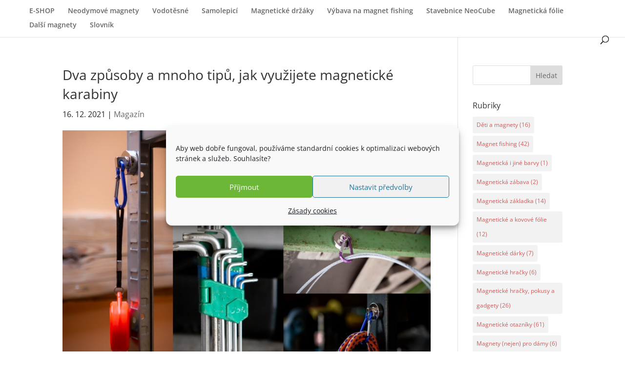

--- FILE ---
content_type: text/css
request_url: https://magnetik.cz/wp-content/themes/Divi-child-theme/style.css?ver=1689163361
body_size: 162
content:
/*
Theme Name: Divi Child theme of Divi
Theme URI: 
Description: Child theme of Divi theme for the Divi theme
Author: <a href="http://www.elegantthemes.com">Elegant Themes</a>
Author URI: 
Template: Divi
Version: 4.21.1
*/

/* Generated by Orbisius Child Theme Creator (https://orbisius.com/products/wordpress-plugins/orbisius-child-theme-creator/) on Wed, 12 Jul 2023 12:02:41 +0000 */ 
/* The plugin now uses the recommended approach for loading the css files.*/

